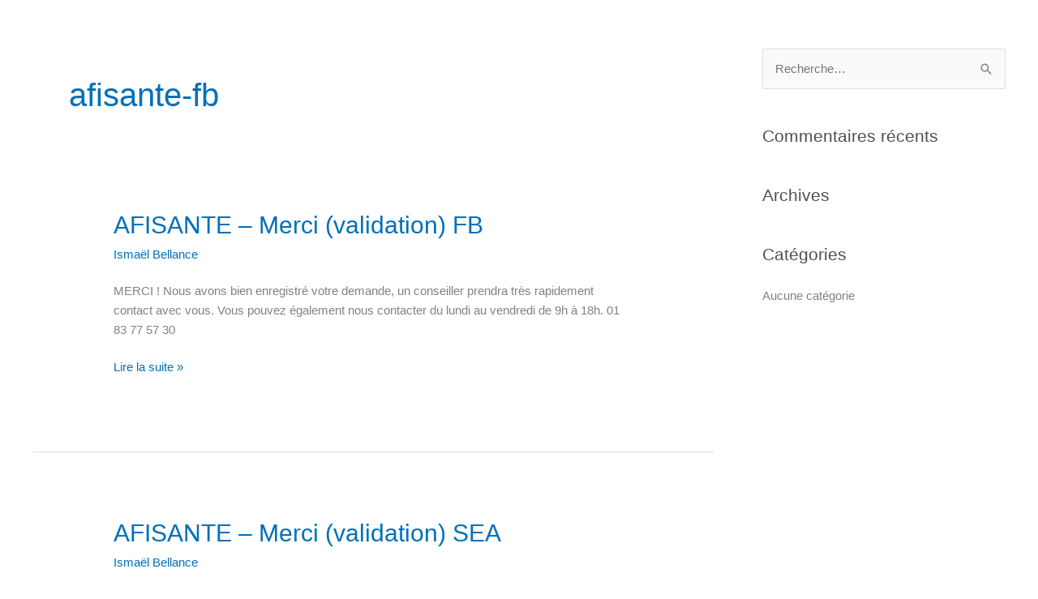

--- FILE ---
content_type: text/css
request_url: https://lp.assurance-et-mutuelle.com/wp-content/uploads/elementor/css/post-3727.css
body_size: 333
content:
.elementor-kit-3727{--e-global-color-primary:#007AB3;--e-global-color-secondary:#54595F;--e-global-color-text:#000000;--e-global-color-accent:#E83B48;--e-global-color-cad2239:#6EC1E4;--e-global-color-671720c2:#7A7A7A;--e-global-color-2719421b:#23A455;--e-global-color-3c1861e9:#000;--e-global-color-6f4a1bd9:#FFF;--e-global-color-6af1e0d8:#D85356;--e-global-color-6b5d5b1:#e57d1e;--e-global-color-412b5a2:#545454;--e-global-color-f2d47fb:#84C13D;--e-global-color-d346929:#CF4D58;--e-global-color-d26a83b:#058AE1;--e-global-typography-primary-font-family:"Open Sans";--e-global-typography-primary-font-weight:700;--e-global-typography-secondary-font-family:"Open Sans";--e-global-typography-secondary-font-weight:500;--e-global-typography-text-font-family:"Open Sans";--e-global-typography-text-font-weight:300;--e-global-typography-accent-font-family:"Open Sans";--e-global-typography-accent-font-weight:500;}.elementor-kit-3727 e-page-transition{background-color:#FFBC7D;}.elementor-section.elementor-section-boxed > .elementor-container{max-width:1140px;}.e-con{--container-max-width:1140px;}{}h1.entry-title{display:var(--page-title-display);}@media(max-width:1024px){.elementor-section.elementor-section-boxed > .elementor-container{max-width:1024px;}.e-con{--container-max-width:1024px;}}@media(max-width:767px){.elementor-section.elementor-section-boxed > .elementor-container{max-width:767px;}.e-con{--container-max-width:767px;}}